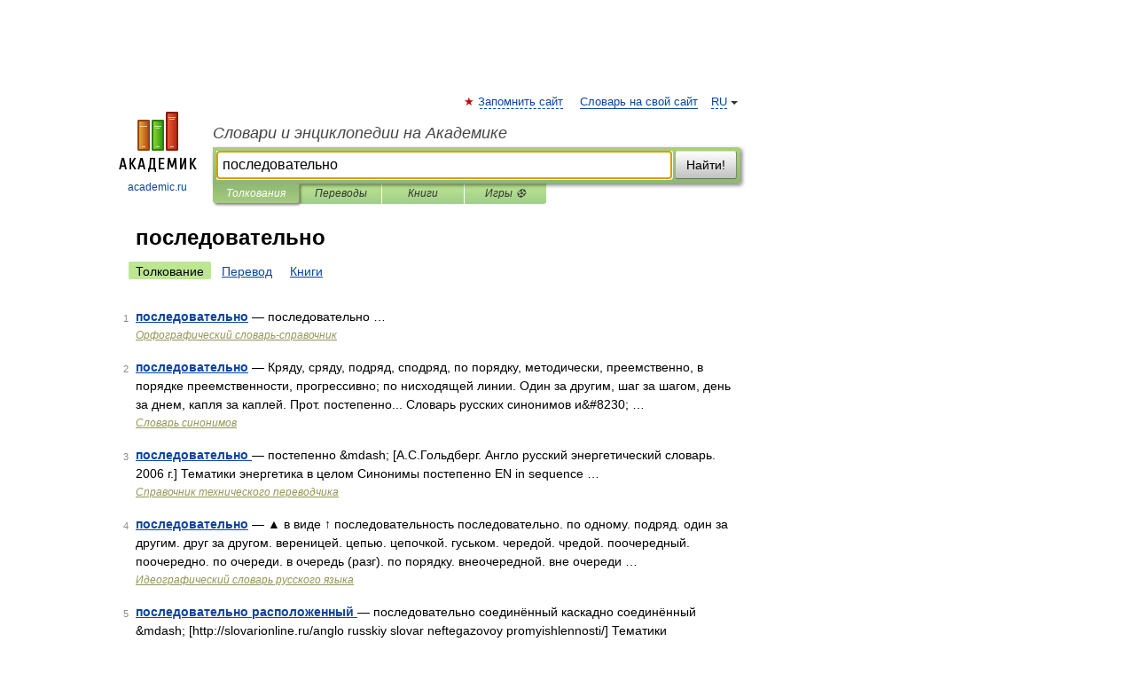

--- FILE ---
content_type: application/javascript; charset=utf-8
request_url: https://fundingchoicesmessages.google.com/f/AGSKWxUfNU_VScKmjBNSrbCk4hZxVGlvMzPNBTTDzFWljJpkXHZ_BoZgMSMmDIDXgSxMp7evNpwK0ZrxEKe-BnAoAHJYIblV8fSG1tuptsrUAQ4KgfXxrlf2TXeh98iHyfN_iV9ZhI0P7uSDmpZhkO8LyjSptmD5coXcXHA-wNBIDCTPSqZAUPIPPm1gEWVg/_/ad_status._ad_expand_/adcycle./adcommon?/advs_actv.
body_size: -1284
content:
window['51d588bc-bad5-4340-98da-b6808c2d27f9'] = true;